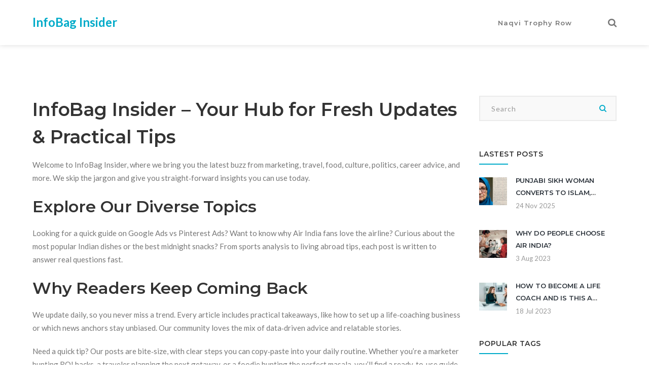

--- FILE ---
content_type: text/html; charset=UTF-8
request_url: https://infobag.in/
body_size: 8235
content:

<!DOCTYPE html>
<html lang="en" dir="ltr">

<head>
	<title>InfoBag Insider – Fresh Updates, Tips &amp; Insights for Professionals</title>
	<meta charset="utf-8">
	<meta name="viewport" content="width=device-width, initial-scale=1">
	<meta name="robots" content="follow, index, max-snippet:-1, max-video-preview:-1, max-image-preview:large">
	<meta name="keywords" content="InfoBag Insider, latest updates, industry insights, practical tips, professional news">
	<meta name="description" content="Discover fresh updates, practical tips, and expert insights across marketing, travel, food, culture, politics, and more at InfoBag Insider.">
	<meta property="og:title" content="InfoBag Insider – Fresh Updates, Tips &amp; Insights for Professionals">
	<meta property="og:type" content="website">
	<meta property="og:website:modified_time" content="2025-11-27T18:03:49+00:00">
	<meta property="og:image" content="https://infobag.in/uploads/2025/11/homebound-streams-on-netflix-nov.-21-a-cannes-oscar-contender-based-on-real-india-lockdown-story.webp">
	<meta property="og:url" content="https://infobag.in/">
	<meta property="og:locale" content="en_US">
	<meta property="og:description" content="Discover fresh updates, practical tips, and expert insights across marketing, travel, food, culture, politics, and more at InfoBag Insider.">
	<meta property="og:site_name" content="InfoBag Insider">
	<meta name="twitter:title" content="InfoBag Insider – Fresh Updates, Tips &amp; Insights for Professionals">
	<meta name="twitter:description" content="Discover fresh updates, practical tips, and expert insights across marketing, travel, food, culture, politics, and more at InfoBag Insider.">
	<meta name="twitter:image" content="https://infobag.in/uploads/2025/11/homebound-streams-on-netflix-nov.-21-a-cannes-oscar-contender-based-on-real-india-lockdown-story.webp">
	<link rel="canonical" href="https://infobag.in/">
	<link rel="alternate" type="application/rss+xml" title="RSS InfoBag Insider" href="/feed/rss">
	<link rel="alternate" type="application/atom+xml" title="Atom InfoBag Insider" href="/feed/atom">

<script type="application/ld+json">
{
    "@context": "https:\/\/schema.org",
    "@type": "CollectionPage",
    "name": "InfoBag Insider – Fresh Updates, Tips & Insights for Professionals",
    "url": "https:\/\/infobag.in\/",
    "keywords": "InfoBag Insider, latest updates, industry insights, practical tips, professional news",
    "description": "Discover fresh updates, practical tips, and expert insights across marketing, travel, food, culture, politics, and more at InfoBag Insider.",
    "inLanguage": "en-US",
    "publisher": {
        "@type": "Organization",
        "name": "InfoBag Insider",
        "url": "https:\/\/infobag.in"
    },
    "hasPart": [
        {
            "@type": "NewsArticle",
            "@id": "https:\/\/infobag.in\/homebound-streams-on-netflix-nov.-21-a-cannes-oscar-contender-based-on-real-india-lockdown-story",
            "headline": "Homebound Streams on Netflix Nov. 21: A Cannes-Oscar Contender Based on Real India Lockdown Story",
            "name": "Homebound Streams on Netflix Nov. 21: A Cannes-Oscar Contender Based on Real India Lockdown Story",
            "keywords": "Homebound, Neeraj Ghaywan, Dharma Productions, India, COVID lockdown drama",
            "description": "Homebound, the critically acclaimed 2025 Indian drama directed by Neeraj Ghaywan and executive produced by Martin Scorsese, streams on Netflix Nov. 21. Based on a true COVID lockdown story, it’s India’s Oscar entry and a global cinematic milestone.",
            "inLanguage": "en-US",
            "url": "https:\/\/infobag.in\/homebound-streams-on-netflix-nov.-21-a-cannes-oscar-contender-based-on-real-india-lockdown-story",
            "datePublished": "2025-11-27T18:03:49+00:00",
            "dateModified": "2025-11-27T18:03:49+00:00",
            "commentCount": 0,
            "author": {
                "@type": "Person",
                "@id": "https:\/\/infobag.in\/author\/aarav-banerjee\/",
                "url": "\/author\/aarav-banerjee\/",
                "name": "Aarav Banerjee"
            },
            "image": {
                "@type": "ImageObject",
                "@id": "\/uploads\/2025\/11\/homebound-streams-on-netflix-nov.-21-a-cannes-oscar-contender-based-on-real-india-lockdown-story.webp",
                "url": "\/uploads\/2025\/11\/homebound-streams-on-netflix-nov.-21-a-cannes-oscar-contender-based-on-real-india-lockdown-story.webp",
                "width": "1280",
                "height": "720"
            },
            "thumbnail": {
                "@type": "ImageObject",
                "@id": "\/uploads\/2025\/11\/thumbnail-homebound-streams-on-netflix-nov.-21-a-cannes-oscar-contender-based-on-real-india-lockdown-story.webp",
                "url": "\/uploads\/2025\/11\/thumbnail-homebound-streams-on-netflix-nov.-21-a-cannes-oscar-contender-based-on-real-india-lockdown-story.webp",
                "width": "640",
                "height": "480"
            }
        },
        {
            "@type": "NewsArticle",
            "@id": "https:\/\/infobag.in\/punjabi-sikh-woman-converts-to-islam-marries-pakistani-man-after-pilgrimage",
            "headline": "Punjabi Sikh Woman Converts to Islam, Marries Pakistani Man After Pilgrimage",
            "name": "Punjabi Sikh Woman Converts to Islam, Marries Pakistani Man After Pilgrimage",
            "keywords": "Sikh pilgrimage, Sarbjit Kaur, Pakistan, religious conversion, cross-border marriage",
            "description": "Sarbjit Kaur, a 52-year-old Sikh woman from Punjab, vanished after a pilgrimage to Pakistan, reportedly converting to Islam and marrying Nasir Hussain. Her case has sparked investigations, viral videos, and diplomatic concern.",
            "inLanguage": "en-US",
            "url": "https:\/\/infobag.in\/punjabi-sikh-woman-converts-to-islam-marries-pakistani-man-after-pilgrimage",
            "datePublished": "2025-11-24T16:39:52+00:00",
            "dateModified": "2025-11-24T16:39:52+00:00",
            "commentCount": 0,
            "author": {
                "@type": "Person",
                "@id": "https:\/\/infobag.in\/author\/aarav-banerjee\/",
                "url": "\/author\/aarav-banerjee\/",
                "name": "Aarav Banerjee"
            },
            "image": {
                "@type": "ImageObject",
                "@id": "\/uploads\/2025\/11\/punjabi-sikh-woman-converts-to-islam-marries-pakistani-man-after-pilgrimage.webp",
                "url": "\/uploads\/2025\/11\/punjabi-sikh-woman-converts-to-islam-marries-pakistani-man-after-pilgrimage.webp",
                "width": "1280",
                "height": "720"
            },
            "thumbnail": {
                "@type": "ImageObject",
                "@id": "\/uploads\/2025\/11\/thumbnail-punjabi-sikh-woman-converts-to-islam-marries-pakistani-man-after-pilgrimage.webp",
                "url": "\/uploads\/2025\/11\/thumbnail-punjabi-sikh-woman-converts-to-islam-marries-pakistani-man-after-pilgrimage.webp",
                "width": "640",
                "height": "480"
            }
        },
        {
            "@type": "NewsArticle",
            "@id": "https:\/\/infobag.in\/viral-photo-challenge-hides-phone-on-carpet-but-at-what-cost-to-your-eyes",
            "headline": "Viral Photo Challenge Hides Phone on Carpet — But at What Cost to Your Eyes?",
            "name": "Viral Photo Challenge Hides Phone on Carpet — But at What Cost to Your Eyes?",
            "keywords": "optical illusion, viral photo, mobile phone, social media, eye strain",
            "description": "A viral photo hiding a phone on a carpet is sparking online challenges — but experts warn prolonged staring at such illusions is causing eye strain, headaches, and rising myopia in children.",
            "inLanguage": "en-US",
            "url": "https:\/\/infobag.in\/viral-photo-challenge-hides-phone-on-carpet-but-at-what-cost-to-your-eyes",
            "datePublished": "2025-11-23T18:51:12+00:00",
            "dateModified": "2025-11-23T18:51:12+00:00",
            "commentCount": 0,
            "author": {
                "@type": "Person",
                "@id": "https:\/\/infobag.in\/author\/aarav-banerjee\/",
                "url": "\/author\/aarav-banerjee\/",
                "name": "Aarav Banerjee"
            },
            "image": {
                "@type": "ImageObject",
                "@id": "\/uploads\/2025\/11\/viral-photo-challenge-hides-phone-on-carpet-but-at-what-cost-to-your-eyes.webp",
                "url": "\/uploads\/2025\/11\/viral-photo-challenge-hides-phone-on-carpet-but-at-what-cost-to-your-eyes.webp",
                "width": "1280",
                "height": "720"
            },
            "thumbnail": {
                "@type": "ImageObject",
                "@id": "\/uploads\/2025\/11\/thumbnail-viral-photo-challenge-hides-phone-on-carpet-but-at-what-cost-to-your-eyes.webp",
                "url": "\/uploads\/2025\/11\/thumbnail-viral-photo-challenge-hides-phone-on-carpet-but-at-what-cost-to-your-eyes.webp",
                "width": "640",
                "height": "480"
            }
        },
        {
            "@type": "NewsArticle",
            "@id": "https:\/\/infobag.in\/kvs-holiday-list-2025-26-released-summer-break-diwali-and-regional-festivals-confirmed",
            "headline": "KVS Holiday List 2025-26 Released: Summer Break, Diwali, and Regional Festivals Confirmed",
            "name": "KVS Holiday List 2025-26 Released: Summer Break, Diwali, and Regional Festivals Confirmed",
            "keywords": "KVS holidays, Kendriya Vidyalaya Sangathan, CGEWCC, India, school calendar",
            "description": "KVS released its 2025-26 holiday calendar, confirming 50-day summer break, regional variations in winter holidays, and 18 national and religious observances. CGEWCC and regional offices balance uniformity with cultural diversity for 1.25M students.",
            "inLanguage": "en-US",
            "url": "https:\/\/infobag.in\/kvs-holiday-list-2025-26-released-summer-break-diwali-and-regional-festivals-confirmed",
            "datePublished": "2025-11-17T23:08:52+00:00",
            "dateModified": "2025-11-17T23:08:52+00:00",
            "commentCount": 0,
            "author": {
                "@type": "Person",
                "@id": "https:\/\/infobag.in\/author\/aarav-banerjee\/",
                "url": "\/author\/aarav-banerjee\/",
                "name": "Aarav Banerjee"
            },
            "image": {
                "@type": "ImageObject",
                "@id": "\/uploads\/2025\/11\/kvs-holiday-list-2025-26-released-summer-break-diwali-and-regional-festivals-confirmed.webp",
                "url": "\/uploads\/2025\/11\/kvs-holiday-list-2025-26-released-summer-break-diwali-and-regional-festivals-confirmed.webp",
                "width": "1280",
                "height": "720"
            },
            "thumbnail": {
                "@type": "ImageObject",
                "@id": "\/uploads\/2025\/11\/thumbnail-kvs-holiday-list-2025-26-released-summer-break-diwali-and-regional-festivals-confirmed.webp",
                "url": "\/uploads\/2025\/11\/thumbnail-kvs-holiday-list-2025-26-released-summer-break-diwali-and-regional-festivals-confirmed.webp",
                "width": "640",
                "height": "480"
            }
        },
        {
            "@type": "NewsArticle",
            "@id": "https:\/\/infobag.in\/cyclonic-storm-montha-hits-andhra-coast-with-red-alerts-23-districts-on-high-alert",
            "headline": "Cyclonic Storm Montha Hits Andhra Coast with Red Alerts, 23 Districts on High Alert",
            "name": "Cyclonic Storm Montha Hits Andhra Coast with Red Alerts, 23 Districts on High Alert",
            "keywords": "Cyclonic Storm Montha, India Meteorological Department, Andhra Pradesh, Tamil Nadu, cyclone landfall",
            "description": "Cyclonic Storm Montha made landfall on Andhra Pradesh's coast on October 28, 2025, with IMD red alerts for 23 districts. Over 180,000 evacuated, 127,000 hectares of paddy at risk, and NDRF teams deployed as storm surge and heavy rains hit coastal regions.",
            "inLanguage": "en-US",
            "url": "https:\/\/infobag.in\/cyclonic-storm-montha-hits-andhra-coast-with-red-alerts-23-districts-on-high-alert",
            "datePublished": "2025-10-28T03:54:39+00:00",
            "dateModified": "2025-10-28T03:54:39+00:00",
            "commentCount": 0,
            "author": {
                "@type": "Person",
                "@id": "https:\/\/infobag.in\/author\/aarav-banerjee\/",
                "url": "\/author\/aarav-banerjee\/",
                "name": "Aarav Banerjee"
            },
            "image": {
                "@type": "ImageObject",
                "@id": "\/uploads\/2025\/10\/cyclonic-storm-montha-hits-andhra-coast-with-red-alerts-23-districts-on-high-alert.webp",
                "url": "\/uploads\/2025\/10\/cyclonic-storm-montha-hits-andhra-coast-with-red-alerts-23-districts-on-high-alert.webp",
                "width": "1280",
                "height": "720"
            },
            "thumbnail": {
                "@type": "ImageObject",
                "@id": "\/uploads\/2025\/10\/thumbnail-cyclonic-storm-montha-hits-andhra-coast-with-red-alerts-23-districts-on-high-alert.webp",
                "url": "\/uploads\/2025\/10\/thumbnail-cyclonic-storm-montha-hits-andhra-coast-with-red-alerts-23-districts-on-high-alert.webp",
                "width": "640",
                "height": "480"
            }
        },
        {
            "@type": "NewsArticle",
            "@id": "https:\/\/infobag.in\/snap-inc.-caps-free-memories-at-5gb-rolls-out-paid-storage-plans",
            "headline": "Snap Inc. Caps Free Memories at 5GB, Rolls Out Paid Storage Plans",
            "name": "Snap Inc. Caps Free Memories at 5GB, Rolls Out Paid Storage Plans",
            "keywords": "Snap Inc., Memories Storage Plans, Snapchat, Evan Spiegel, Santa Monica",
            "description": "Snap Inc. caps free Memories at 5GB, launches paid storage plans, and gives users a year to upgrade or risk losing recent Snaps.",
            "inLanguage": "en-US",
            "url": "https:\/\/infobag.in\/snap-inc.-caps-free-memories-at-5gb-rolls-out-paid-storage-plans",
            "datePublished": "2025-10-20T20:59:11+00:00",
            "dateModified": "2025-10-20T20:59:11+00:00",
            "commentCount": 0,
            "author": {
                "@type": "Person",
                "@id": "https:\/\/infobag.in\/author\/aarav-banerjee\/",
                "url": "\/author\/aarav-banerjee\/",
                "name": "Aarav Banerjee"
            },
            "image": {
                "@type": "ImageObject",
                "@id": "\/uploads\/2025\/10\/snap-inc.-caps-free-memories-at-5gb-rolls-out-paid-storage-plans.webp",
                "url": "\/uploads\/2025\/10\/snap-inc.-caps-free-memories-at-5gb-rolls-out-paid-storage-plans.webp",
                "width": "1280",
                "height": "720"
            },
            "thumbnail": {
                "@type": "ImageObject",
                "@id": "\/uploads\/2025\/10\/thumbnail-snap-inc.-caps-free-memories-at-5gb-rolls-out-paid-storage-plans.webp",
                "url": "\/uploads\/2025\/10\/thumbnail-snap-inc.-caps-free-memories-at-5gb-rolls-out-paid-storage-plans.webp",
                "width": "640",
                "height": "480"
            }
        },
        {
            "@type": "NewsArticle",
            "@id": "https:\/\/infobag.in\/ramiz-raja-s-on-air-jab-at-babar-azam-sparks-viral-backlash-in-lahore-test",
            "headline": "Ramiz Raja’s on‑air jab at Babar Azam sparks viral backlash in Lahore Test",
            "name": "Ramiz Raja’s on‑air jab at Babar Azam sparks viral backlash in Lahore Test",
            "keywords": "Ramiz Raja, Babar Azam, Pakistan cricket, Gaddafi Stadium, broadcast controversy",
            "description": "Ramiz Raja’s on‑air jab at Babar Azam during the Lahore Test went viral, sparking 217 PCB complaints and a pending investigation into cricket commentary standards.",
            "inLanguage": "en-US",
            "url": "https:\/\/infobag.in\/ramiz-raja-s-on-air-jab-at-babar-azam-sparks-viral-backlash-in-lahore-test",
            "datePublished": "2025-10-13T11:18:36+00:00",
            "dateModified": "2025-10-13T11:18:36+00:00",
            "commentCount": 0,
            "author": {
                "@type": "Person",
                "@id": "https:\/\/infobag.in\/author\/aarav-banerjee\/",
                "url": "\/author\/aarav-banerjee\/",
                "name": "Aarav Banerjee"
            },
            "image": {
                "@type": "ImageObject",
                "@id": "\/uploads\/2025\/10\/ramiz-raja-s-on-air-jab-at-babar-azam-sparks-viral-backlash-in-lahore-test.webp",
                "url": "\/uploads\/2025\/10\/ramiz-raja-s-on-air-jab-at-babar-azam-sparks-viral-backlash-in-lahore-test.webp",
                "width": "1280",
                "height": "720"
            },
            "thumbnail": {
                "@type": "ImageObject",
                "@id": "\/uploads\/2025\/10\/thumbnail-ramiz-raja-s-on-air-jab-at-babar-azam-sparks-viral-backlash-in-lahore-test.webp",
                "url": "\/uploads\/2025\/10\/thumbnail-ramiz-raja-s-on-air-jab-at-babar-azam-sparks-viral-backlash-in-lahore-test.webp",
                "width": "640",
                "height": "480"
            }
        },
        {
            "@type": "NewsArticle",
            "@id": "https:\/\/infobag.in\/imd-issues-rain-alert-for-bihar-as-western-disturbance-dumps-21cm",
            "headline": "IMD Issues Rain Alert for Bihar as Western Disturbance Dumps 21 cm",
            "name": "IMD Issues Rain Alert for Bihar as Western Disturbance Dumps 21 cm",
            "keywords": "Bihar, India Meteorological Department, Western Disturbance, heavy rainfall, Patna",
            "description": "IMD's October 2 alert warns Bihar of over 21 cm heavy rainfall from a Western Disturbance, urging residents to prepare as storms sweep eastern India.",
            "inLanguage": "en-US",
            "url": "https:\/\/infobag.in\/imd-issues-rain-alert-for-bihar-as-western-disturbance-dumps-21cm",
            "datePublished": "2025-10-06T10:31:08+00:00",
            "dateModified": "2025-10-06T10:31:08+00:00",
            "commentCount": 0,
            "author": {
                "@type": "Person",
                "@id": "https:\/\/infobag.in\/author\/aarav-banerjee\/",
                "url": "\/author\/aarav-banerjee\/",
                "name": "Aarav Banerjee"
            },
            "image": {
                "@type": "ImageObject",
                "@id": "\/uploads\/2025\/10\/imd-issues-rain-alert-for-bihar-as-western-disturbance-dumps-21cm.webp",
                "url": "\/uploads\/2025\/10\/imd-issues-rain-alert-for-bihar-as-western-disturbance-dumps-21cm.webp",
                "width": "1280",
                "height": "720"
            },
            "thumbnail": {
                "@type": "ImageObject",
                "@id": "\/uploads\/2025\/10\/thumbnail-imd-issues-rain-alert-for-bihar-as-western-disturbance-dumps-21cm.webp",
                "url": "\/uploads\/2025\/10\/thumbnail-imd-issues-rain-alert-for-bihar-as-western-disturbance-dumps-21cm.webp",
                "width": "640",
                "height": "480"
            }
        },
        {
            "@type": "NewsArticle",
            "@id": "https:\/\/infobag.in\/pcb-chief-mohsin-naqvi-sparks-trophy-row-after-india-s-asia-cup-win-in-dubai",
            "headline": "PCB chief Mohsin Naqvi sparks trophy row after India’s Asia Cup win in Dubai",
            "name": "PCB chief Mohsin Naqvi sparks trophy row after India’s Asia Cup win in Dubai",
            "keywords": "Asia Cup 2025, Mohsin Naqvi, Pakistan Cricket Board, Dubai International Cricket Stadium, trophy presentation controversy",
            "description": "PCB chief Mohsin Naqvi's Ronaldo video sparks a trophy showdown after India's Asia Cup 2025 win in Dubai, deepening Indo‑Pak cricket tensions.",
            "inLanguage": "en-US",
            "url": "https:\/\/infobag.in\/pcb-chief-mohsin-naqvi-sparks-trophy-row-after-india-s-asia-cup-win-in-dubai",
            "datePublished": "2025-09-29T13:39:55+00:00",
            "dateModified": "2025-09-29T13:39:55+00:00",
            "commentCount": 0,
            "author": {
                "@type": "Person",
                "@id": "https:\/\/infobag.in\/author\/aarav-banerjee\/",
                "url": "\/author\/aarav-banerjee\/",
                "name": "Aarav Banerjee"
            },
            "image": {
                "@type": "ImageObject",
                "@id": "\/uploads\/2025\/09\/pcb-chief-mohsin-naqvi-sparks-trophy-row-after-india-s-asia-cup-win-in-dubai.webp",
                "url": "\/uploads\/2025\/09\/pcb-chief-mohsin-naqvi-sparks-trophy-row-after-india-s-asia-cup-win-in-dubai.webp",
                "width": "1280",
                "height": "720"
            },
            "thumbnail": {
                "@type": "ImageObject",
                "@id": "\/uploads\/2025\/09\/thumbnail-pcb-chief-mohsin-naqvi-sparks-trophy-row-after-india-s-asia-cup-win-in-dubai.webp",
                "url": "\/uploads\/2025\/09\/thumbnail-pcb-chief-mohsin-naqvi-sparks-trophy-row-after-india-s-asia-cup-win-in-dubai.webp",
                "width": "640",
                "height": "480"
            }
        },
        {
            "@type": "BlogPosting",
            "@id": "https:\/\/infobag.in\/asia-cup-2025-india-rout-pakistan-by-7-wickets-in-dubai-after-kuldeep-yadav-masterclass",
            "headline": "Asia Cup 2025: India rout Pakistan by 7 wickets in Dubai after Kuldeep Yadav masterclass",
            "name": "Asia Cup 2025: India rout Pakistan by 7 wickets in Dubai after Kuldeep Yadav masterclass",
            "keywords": "Asia Cup 2025, India vs Pakistan, Kuldeep Yadav, Dubai",
            "description": "India thumped Pakistan by 7 wickets in Dubai, chasing 128 with 4.1 overs to spare at the Asia Cup 2025. Kuldeep Yadav (3\/18) and Axar Patel (2\/18) strangled Pakistan after early blows from Bumrah and Hardik. Suryakumar Yadav finished unbeaten on 47, with Tilak Varma and Abhishek Sharma chipping in. India sit on 4 points from two matches; Pakistan remain on 2.",
            "inLanguage": "en-US",
            "url": "https:\/\/infobag.in\/asia-cup-2025-india-rout-pakistan-by-7-wickets-in-dubai-after-kuldeep-yadav-masterclass",
            "datePublished": "2025-09-15T11:27:43+00:00",
            "dateModified": "2025-09-15T11:27:43+00:00",
            "commentCount": 0,
            "author": {
                "@type": "Person",
                "@id": "https:\/\/infobag.in\/author\/aarav-banerjee\/",
                "url": "\/author\/aarav-banerjee\/",
                "name": "Aarav Banerjee"
            },
            "image": {
                "@type": "ImageObject",
                "@id": "\/uploads\/2025\/09\/asia-cup-2025-india-rout-pakistan-by-7-wickets-in-dubai-after-kuldeep-yadav-masterclass.webp",
                "url": "\/uploads\/2025\/09\/asia-cup-2025-india-rout-pakistan-by-7-wickets-in-dubai-after-kuldeep-yadav-masterclass.webp",
                "width": "1280",
                "height": "720"
            },
            "thumbnail": {
                "@type": "ImageObject",
                "@id": "\/uploads\/2025\/09\/thumbnail-asia-cup-2025-india-rout-pakistan-by-7-wickets-in-dubai-after-kuldeep-yadav-masterclass.webp",
                "url": "\/uploads\/2025\/09\/thumbnail-asia-cup-2025-india-rout-pakistan-by-7-wickets-in-dubai-after-kuldeep-yadav-masterclass.webp",
                "width": "640",
                "height": "480"
            }
        }
    ],
    "potentialAction": {
        "@type": "SearchAction",
        "target": {
            "@type": "EntryPoint",
            "urlTemplate": "https:\/\/infobag.in\/search\/?s={search_term_string}"
        },
        "query-input": {
            "@type": "PropertyValueSpecification",
            "name": "search_term_string",
            "valueRequired": true
        }
    }
}
</script>
<script type="application/ld+json">
{
    "@context": "https:\/\/schema.org",
    "@type": "BreadcrumbList",
    "itemListElement": [
        {
            "@type": "ListItem",
            "position": 0,
            "item": {
                "@id": "https:\/\/infobag.in\/",
                "name": "Home"
            }
        }
    ]
}
</script>

    <link rel="stylesheet" type="text/css" href="/style.css">

    
</head>

<body class="header-fixed sidebar-right site-layout-full-width header-style-1 has-topbar topbar-style-1 menu-has-search menu-has-cart blog-archive">
    

    <div id="wrapper" class="animsition">
        <div id="page" class="clearfix">
            <div id="site-header-wrap">
                <header id="site-header">
                    <div id="site-header-inner" class="themesflat-container">
                        <div class="wrap-inner">
                            <div id="site-logo" class="clearfix">
                                <div id="site-logo-inner">
                                    <a href="/" rel="home" class="main-logo">InfoBag Insider</a>
                                </div>
                            </div>
                            <div class="mobile-button"><span></span></div>
                                                        <nav id="main-nav" class="main-nav">
                                <ul id="menu-primary-menu" class="menu">
                                                                                                            <li > <a href="/pcb-chief-mohsin-naqvi-sparks-trophy-row-after-india-s-asia-cup-win-in-dubai">Naqvi Trophy Row</a></li>
                                                                    </ul>
                            </nav>
                                                        <div id="header-search">
                                <a class="header-search-icon" href="#">
                                    <span class="search-icon finance-icon-search"></span>
                                </a>
                                <form role="search" action="/search/" method="get" class="header-search-form">
                                    <label class="screen-reader-text">Search for:</label>
                                    <input type="text" value="" name="s" class="header-search-field"
                                        placeholder="Type and hit enter...">
                                    <button type="submit" class="header-search-submit"
                                        title="Search">Search</button>
                                </form>
                            </div>
                        </div>
                    </div>
                </header>
            </div>

            <div id="main-content" class="site-main clearfix">
                <div id="content-wrap" class="themesflat-container">
                    <div id="site-content" class="site-content clearfix">
                        <div id="inner-content" class="inner-content-wrap">
                          	
                          	<div class="top-content"><h1>InfoBag Insider – Your Hub for Fresh Updates & Practical Tips</h1>
<p>Welcome to InfoBag Insider, where we bring you the latest buzz from marketing, travel, food, culture, politics, career advice, and more. We skip the jargon and give you straight‑forward insights you can use today.</p>
<h2>Explore Our Diverse Topics</h2>
<p>Looking for a quick guide on Google Ads vs Pinterest Ads? Want to know why Air India fans love the airline? Curious about the most popular Indian dishes or the best midnight snacks? From sports analysis to living abroad tips, each post is written to answer real questions fast.</p>
<h2>Why Readers Keep Coming Back</h2>
<p>We update daily, so you never miss a trend. Every article includes practical takeaways, like how to set up a life‑coaching business or which news anchors stay unbiased. Our community loves the mix of data‑driven advice and relatable stories.</p>
<p>Need a quick tip? Our posts are bite‑size, with clear steps you can copy‑paste into your daily routine. Whether you’re a marketer hunting ROI hacks, a traveler planning the next getaway, or a foodie hunting the perfect masala, you’ll find a ready‑to‑use guide right here.</p>
<p>Jump in, browse the categories, and stay ahead of the curve. InfoBag Insider is your one‑stop spot for knowledge that matters. Start reading now and see the difference.</p></div>
                                                        <article class="hentry">
                                                                <div class="post-media clearfix">
                                    <a href="/homebound-streams-on-netflix-nov.-21-a-cannes-oscar-contender-based-on-real-india-lockdown-story">
                                        <img src="/uploads/2025/11/homebound-streams-on-netflix-nov.-21-a-cannes-oscar-contender-based-on-real-india-lockdown-story.webp" alt="Homebound Streams on Netflix Nov. 21: A Cannes-Oscar Contender Based on Real India Lockdown Story">
                                    </a>
                                </div>
                                                                <div class="post-content-wrap">
                                    <h2 class="post-title">
                                        <span class="post-title-inner">
                                            <a href="/homebound-streams-on-netflix-nov.-21-a-cannes-oscar-contender-based-on-real-india-lockdown-story">Homebound Streams on Netflix Nov. 21: A Cannes-Oscar Contender Based on Real India Lockdown Story</a>
                                        </span>
                                    </h2>
                                    <div class="post-meta style-1">
                                        <div class="post-meta-content">
                                            <div class="post-meta-content-inner">
                                                                                                <span class="post-meta-categories item">
                                                    <span class="inner">
                                                                                                                <a href="/category/news-and-media-analysis/"
                                                            rel="category">News and Media Analysis</a>
                                                                                                            </span>
                                                </span>
                                                                                                <span class="post-by-author item">
                                                    <span class="inner">
                                                        <a href="/author/aarav-banerjee/" rel="author">BY                                                            Aarav Banerjee</a>
                                                    </span>
                                                </span>
                                                <span class="post-comment item">
                                                    <span class="inner">0 Comments</span>
                                                </span>
                                            </div>
                                            <ul class="post-date">
                                                <li class="date">
                                                    <span class="day"> 27 </span>
                                                </li>
                                                <li class="month">
                                                    Nov
                                                </li>
                                            </ul>
                                        </div>
                                    </div>
                                    <div class="post-content post-excerpt">
                                        <p>Homebound, the critically acclaimed 2025 Indian drama directed by Neeraj Ghaywan and executive produced by Martin Scorsese, streams on Netflix Nov. 21. Based on a true COVID lockdown story, it’s India’s Oscar entry and a global cinematic milestone.</p>
                                    </div>
                                    <div class="post-read-more">
                                        <div class="post-link">
                                            <a href="/homebound-streams-on-netflix-nov.-21-a-cannes-oscar-contender-based-on-real-india-lockdown-story" title="Homebound Streams on Netflix Nov. 21: A Cannes-Oscar Contender Based on Real India Lockdown Story">Read More</a>
                                        </div>
                                    </div>
                                </div>
                                <div class="border-bottom-1px padding-top-33"></div>
                            </article>
                                                        <article class="hentry">
                                                                <div class="post-media clearfix">
                                    <a href="/punjabi-sikh-woman-converts-to-islam-marries-pakistani-man-after-pilgrimage">
                                        <img src="/uploads/2025/11/punjabi-sikh-woman-converts-to-islam-marries-pakistani-man-after-pilgrimage.webp" alt="Punjabi Sikh Woman Converts to Islam, Marries Pakistani Man After Pilgrimage">
                                    </a>
                                </div>
                                                                <div class="post-content-wrap">
                                    <h2 class="post-title">
                                        <span class="post-title-inner">
                                            <a href="/punjabi-sikh-woman-converts-to-islam-marries-pakistani-man-after-pilgrimage">Punjabi Sikh Woman Converts to Islam, Marries Pakistani Man After Pilgrimage</a>
                                        </span>
                                    </h2>
                                    <div class="post-meta style-1">
                                        <div class="post-meta-content">
                                            <div class="post-meta-content-inner">
                                                                                                <span class="post-meta-categories item">
                                                    <span class="inner">
                                                                                                                <a href="/category/news-and-media-analysis/"
                                                            rel="category">News and Media Analysis</a>
                                                                                                            </span>
                                                </span>
                                                                                                <span class="post-by-author item">
                                                    <span class="inner">
                                                        <a href="/author/aarav-banerjee/" rel="author">BY                                                            Aarav Banerjee</a>
                                                    </span>
                                                </span>
                                                <span class="post-comment item">
                                                    <span class="inner">0 Comments</span>
                                                </span>
                                            </div>
                                            <ul class="post-date">
                                                <li class="date">
                                                    <span class="day"> 24 </span>
                                                </li>
                                                <li class="month">
                                                    Nov
                                                </li>
                                            </ul>
                                        </div>
                                    </div>
                                    <div class="post-content post-excerpt">
                                        <p>Sarbjit Kaur, a 52-year-old Sikh woman from Punjab, vanished after a pilgrimage to Pakistan, reportedly converting to Islam and marrying Nasir Hussain. Her case has sparked investigations, viral videos, and diplomatic concern.</p>
                                    </div>
                                    <div class="post-read-more">
                                        <div class="post-link">
                                            <a href="/punjabi-sikh-woman-converts-to-islam-marries-pakistani-man-after-pilgrimage" title="Punjabi Sikh Woman Converts to Islam, Marries Pakistani Man After Pilgrimage">Read More</a>
                                        </div>
                                    </div>
                                </div>
                                <div class="border-bottom-1px padding-top-33"></div>
                            </article>
                                                        <article class="hentry">
                                                                <div class="post-media clearfix">
                                    <a href="/viral-photo-challenge-hides-phone-on-carpet-but-at-what-cost-to-your-eyes">
                                        <img src="/uploads/2025/11/viral-photo-challenge-hides-phone-on-carpet-but-at-what-cost-to-your-eyes.webp" alt="Viral Photo Challenge Hides Phone on Carpet — But at What Cost to Your Eyes?">
                                    </a>
                                </div>
                                                                <div class="post-content-wrap">
                                    <h2 class="post-title">
                                        <span class="post-title-inner">
                                            <a href="/viral-photo-challenge-hides-phone-on-carpet-but-at-what-cost-to-your-eyes">Viral Photo Challenge Hides Phone on Carpet — But at What Cost to Your Eyes?</a>
                                        </span>
                                    </h2>
                                    <div class="post-meta style-1">
                                        <div class="post-meta-content">
                                            <div class="post-meta-content-inner">
                                                                                                <span class="post-meta-categories item">
                                                    <span class="inner">
                                                                                                                <a href="/category/news-and-media-analysis/"
                                                            rel="category">News and Media Analysis</a>
                                                                                                            </span>
                                                </span>
                                                                                                <span class="post-by-author item">
                                                    <span class="inner">
                                                        <a href="/author/aarav-banerjee/" rel="author">BY                                                            Aarav Banerjee</a>
                                                    </span>
                                                </span>
                                                <span class="post-comment item">
                                                    <span class="inner">0 Comments</span>
                                                </span>
                                            </div>
                                            <ul class="post-date">
                                                <li class="date">
                                                    <span class="day"> 23 </span>
                                                </li>
                                                <li class="month">
                                                    Nov
                                                </li>
                                            </ul>
                                        </div>
                                    </div>
                                    <div class="post-content post-excerpt">
                                        <p>A viral photo hiding a phone on a carpet is sparking online challenges — but experts warn prolonged staring at such illusions is causing eye strain, headaches, and rising myopia in children.</p>
                                    </div>
                                    <div class="post-read-more">
                                        <div class="post-link">
                                            <a href="/viral-photo-challenge-hides-phone-on-carpet-but-at-what-cost-to-your-eyes" title="Viral Photo Challenge Hides Phone on Carpet — But at What Cost to Your Eyes?">Read More</a>
                                        </div>
                                    </div>
                                </div>
                                <div class="border-bottom-1px padding-top-33"></div>
                            </article>
                                                        <article class="hentry">
                                                                <div class="post-media clearfix">
                                    <a href="/kvs-holiday-list-2025-26-released-summer-break-diwali-and-regional-festivals-confirmed">
                                        <img src="/uploads/2025/11/kvs-holiday-list-2025-26-released-summer-break-diwali-and-regional-festivals-confirmed.webp" alt="KVS Holiday List 2025-26 Released: Summer Break, Diwali, and Regional Festivals Confirmed">
                                    </a>
                                </div>
                                                                <div class="post-content-wrap">
                                    <h2 class="post-title">
                                        <span class="post-title-inner">
                                            <a href="/kvs-holiday-list-2025-26-released-summer-break-diwali-and-regional-festivals-confirmed">KVS Holiday List 2025-26 Released: Summer Break, Diwali, and Regional Festivals Confirmed</a>
                                        </span>
                                    </h2>
                                    <div class="post-meta style-1">
                                        <div class="post-meta-content">
                                            <div class="post-meta-content-inner">
                                                                                                <span class="post-meta-categories item">
                                                    <span class="inner">
                                                                                                                <a href="/category/education/"
                                                            rel="category">Education</a>
                                                                                                            </span>
                                                </span>
                                                                                                <span class="post-by-author item">
                                                    <span class="inner">
                                                        <a href="/author/aarav-banerjee/" rel="author">BY                                                            Aarav Banerjee</a>
                                                    </span>
                                                </span>
                                                <span class="post-comment item">
                                                    <span class="inner">0 Comments</span>
                                                </span>
                                            </div>
                                            <ul class="post-date">
                                                <li class="date">
                                                    <span class="day"> 18 </span>
                                                </li>
                                                <li class="month">
                                                    Nov
                                                </li>
                                            </ul>
                                        </div>
                                    </div>
                                    <div class="post-content post-excerpt">
                                        <p>KVS released its 2025-26 holiday calendar, confirming 50-day summer break, regional variations in winter holidays, and 18 national and religious observances. CGEWCC and regional offices balance uniformity with cultural diversity for 1.25M students.</p>
                                    </div>
                                    <div class="post-read-more">
                                        <div class="post-link">
                                            <a href="/kvs-holiday-list-2025-26-released-summer-break-diwali-and-regional-festivals-confirmed" title="KVS Holiday List 2025-26 Released: Summer Break, Diwali, and Regional Festivals Confirmed">Read More</a>
                                        </div>
                                    </div>
                                </div>
                                <div class="border-bottom-1px padding-top-33"></div>
                            </article>
                                                        <article class="hentry">
                                                                <div class="post-media clearfix">
                                    <a href="/cyclonic-storm-montha-hits-andhra-coast-with-red-alerts-23-districts-on-high-alert">
                                        <img src="/uploads/2025/10/cyclonic-storm-montha-hits-andhra-coast-with-red-alerts-23-districts-on-high-alert.webp" alt="Cyclonic Storm Montha Hits Andhra Coast with Red Alerts, 23 Districts on High Alert">
                                    </a>
                                </div>
                                                                <div class="post-content-wrap">
                                    <h2 class="post-title">
                                        <span class="post-title-inner">
                                            <a href="/cyclonic-storm-montha-hits-andhra-coast-with-red-alerts-23-districts-on-high-alert">Cyclonic Storm Montha Hits Andhra Coast with Red Alerts, 23 Districts on High Alert</a>
                                        </span>
                                    </h2>
                                    <div class="post-meta style-1">
                                        <div class="post-meta-content">
                                            <div class="post-meta-content-inner">
                                                                                                <span class="post-meta-categories item">
                                                    <span class="inner">
                                                                                                                <a href="/category/weather/"
                                                            rel="category">Weather</a>
                                                                                                            </span>
                                                </span>
                                                                                                <span class="post-by-author item">
                                                    <span class="inner">
                                                        <a href="/author/aarav-banerjee/" rel="author">BY                                                            Aarav Banerjee</a>
                                                    </span>
                                                </span>
                                                <span class="post-comment item">
                                                    <span class="inner">0 Comments</span>
                                                </span>
                                            </div>
                                            <ul class="post-date">
                                                <li class="date">
                                                    <span class="day"> 28 </span>
                                                </li>
                                                <li class="month">
                                                    Oct
                                                </li>
                                            </ul>
                                        </div>
                                    </div>
                                    <div class="post-content post-excerpt">
                                        <p>Cyclonic Storm Montha made landfall on Andhra Pradesh's coast on October 28, 2025, with IMD red alerts for 23 districts. Over 180,000 evacuated, 127,000 hectares of paddy at risk, and NDRF teams deployed as storm surge and heavy rains hit coastal regions.</p>
                                    </div>
                                    <div class="post-read-more">
                                        <div class="post-link">
                                            <a href="/cyclonic-storm-montha-hits-andhra-coast-with-red-alerts-23-districts-on-high-alert" title="Cyclonic Storm Montha Hits Andhra Coast with Red Alerts, 23 Districts on High Alert">Read More</a>
                                        </div>
                                    </div>
                                </div>
                                <div class="border-bottom-1px padding-top-33"></div>
                            </article>
                                                        <article class="hentry">
                                                                <div class="post-media clearfix">
                                    <a href="/snap-inc.-caps-free-memories-at-5gb-rolls-out-paid-storage-plans">
                                        <img src="/uploads/2025/10/snap-inc.-caps-free-memories-at-5gb-rolls-out-paid-storage-plans.webp" alt="Snap Inc. Caps Free Memories at 5GB, Rolls Out Paid Storage Plans">
                                    </a>
                                </div>
                                                                <div class="post-content-wrap">
                                    <h2 class="post-title">
                                        <span class="post-title-inner">
                                            <a href="/snap-inc.-caps-free-memories-at-5gb-rolls-out-paid-storage-plans">Snap Inc. Caps Free Memories at 5GB, Rolls Out Paid Storage Plans</a>
                                        </span>
                                    </h2>
                                    <div class="post-meta style-1">
                                        <div class="post-meta-content">
                                            <div class="post-meta-content-inner">
                                                                                                <span class="post-meta-categories item">
                                                    <span class="inner">
                                                                                                                <a href="/category/business/"
                                                            rel="category">Business</a>
                                                                                                            </span>
                                                </span>
                                                                                                <span class="post-by-author item">
                                                    <span class="inner">
                                                        <a href="/author/aarav-banerjee/" rel="author">BY                                                            Aarav Banerjee</a>
                                                    </span>
                                                </span>
                                                <span class="post-comment item">
                                                    <span class="inner">0 Comments</span>
                                                </span>
                                            </div>
                                            <ul class="post-date">
                                                <li class="date">
                                                    <span class="day"> 20 </span>
                                                </li>
                                                <li class="month">
                                                    Oct
                                                </li>
                                            </ul>
                                        </div>
                                    </div>
                                    <div class="post-content post-excerpt">
                                        <p>Snap Inc. caps free Memories at 5GB, launches paid storage plans, and gives users a year to upgrade or risk losing recent Snaps.</p>
                                    </div>
                                    <div class="post-read-more">
                                        <div class="post-link">
                                            <a href="/snap-inc.-caps-free-memories-at-5gb-rolls-out-paid-storage-plans" title="Snap Inc. Caps Free Memories at 5GB, Rolls Out Paid Storage Plans">Read More</a>
                                        </div>
                                    </div>
                                </div>
                                <div class="border-bottom-1px padding-top-33"></div>
                            </article>
                                                        <article class="hentry">
                                                                <div class="post-media clearfix">
                                    <a href="/ramiz-raja-s-on-air-jab-at-babar-azam-sparks-viral-backlash-in-lahore-test">
                                        <img src="/uploads/2025/10/ramiz-raja-s-on-air-jab-at-babar-azam-sparks-viral-backlash-in-lahore-test.webp" alt="Ramiz Raja’s on‑air jab at Babar Azam sparks viral backlash in Lahore Test">
                                    </a>
                                </div>
                                                                <div class="post-content-wrap">
                                    <h2 class="post-title">
                                        <span class="post-title-inner">
                                            <a href="/ramiz-raja-s-on-air-jab-at-babar-azam-sparks-viral-backlash-in-lahore-test">Ramiz Raja’s on‑air jab at Babar Azam sparks viral backlash in Lahore Test</a>
                                        </span>
                                    </h2>
                                    <div class="post-meta style-1">
                                        <div class="post-meta-content">
                                            <div class="post-meta-content-inner">
                                                                                                <span class="post-meta-categories item">
                                                    <span class="inner">
                                                                                                                <a href="/category/sports/"
                                                            rel="category">Sports</a>
                                                                                                            </span>
                                                </span>
                                                                                                <span class="post-by-author item">
                                                    <span class="inner">
                                                        <a href="/author/aarav-banerjee/" rel="author">BY                                                            Aarav Banerjee</a>
                                                    </span>
                                                </span>
                                                <span class="post-comment item">
                                                    <span class="inner">0 Comments</span>
                                                </span>
                                            </div>
                                            <ul class="post-date">
                                                <li class="date">
                                                    <span class="day"> 13 </span>
                                                </li>
                                                <li class="month">
                                                    Oct
                                                </li>
                                            </ul>
                                        </div>
                                    </div>
                                    <div class="post-content post-excerpt">
                                        <p>Ramiz Raja’s on‑air jab at Babar Azam during the Lahore Test went viral, sparking 217 PCB complaints and a pending investigation into cricket commentary standards.</p>
                                    </div>
                                    <div class="post-read-more">
                                        <div class="post-link">
                                            <a href="/ramiz-raja-s-on-air-jab-at-babar-azam-sparks-viral-backlash-in-lahore-test" title="Ramiz Raja’s on‑air jab at Babar Azam sparks viral backlash in Lahore Test">Read More</a>
                                        </div>
                                    </div>
                                </div>
                                <div class="border-bottom-1px padding-top-33"></div>
                            </article>
                                                        <article class="hentry">
                                                                <div class="post-media clearfix">
                                    <a href="/imd-issues-rain-alert-for-bihar-as-western-disturbance-dumps-21cm">
                                        <img src="/uploads/2025/10/imd-issues-rain-alert-for-bihar-as-western-disturbance-dumps-21cm.webp" alt="IMD Issues Rain Alert for Bihar as Western Disturbance Dumps 21 cm">
                                    </a>
                                </div>
                                                                <div class="post-content-wrap">
                                    <h2 class="post-title">
                                        <span class="post-title-inner">
                                            <a href="/imd-issues-rain-alert-for-bihar-as-western-disturbance-dumps-21cm">IMD Issues Rain Alert for Bihar as Western Disturbance Dumps 21 cm</a>
                                        </span>
                                    </h2>
                                    <div class="post-meta style-1">
                                        <div class="post-meta-content">
                                            <div class="post-meta-content-inner">
                                                                                                <span class="post-meta-categories item">
                                                    <span class="inner">
                                                                                                                <a href="/category/weather/"
                                                            rel="category">Weather</a>
                                                                                                            </span>
                                                </span>
                                                                                                <span class="post-by-author item">
                                                    <span class="inner">
                                                        <a href="/author/aarav-banerjee/" rel="author">BY                                                            Aarav Banerjee</a>
                                                    </span>
                                                </span>
                                                <span class="post-comment item">
                                                    <span class="inner">0 Comments</span>
                                                </span>
                                            </div>
                                            <ul class="post-date">
                                                <li class="date">
                                                    <span class="day">  6 </span>
                                                </li>
                                                <li class="month">
                                                    Oct
                                                </li>
                                            </ul>
                                        </div>
                                    </div>
                                    <div class="post-content post-excerpt">
                                        <p>IMD's October 2 alert warns Bihar of over 21 cm heavy rainfall from a Western Disturbance, urging residents to prepare as storms sweep eastern India.</p>
                                    </div>
                                    <div class="post-read-more">
                                        <div class="post-link">
                                            <a href="/imd-issues-rain-alert-for-bihar-as-western-disturbance-dumps-21cm" title="IMD Issues Rain Alert for Bihar as Western Disturbance Dumps 21 cm">Read More</a>
                                        </div>
                                    </div>
                                </div>
                                <div class="border-bottom-1px padding-top-33"></div>
                            </article>
                                                        <article class="hentry">
                                                                <div class="post-media clearfix">
                                    <a href="/pcb-chief-mohsin-naqvi-sparks-trophy-row-after-india-s-asia-cup-win-in-dubai">
                                        <img src="/uploads/2025/09/pcb-chief-mohsin-naqvi-sparks-trophy-row-after-india-s-asia-cup-win-in-dubai.webp" alt="PCB chief Mohsin Naqvi sparks trophy row after India’s Asia Cup win in Dubai">
                                    </a>
                                </div>
                                                                <div class="post-content-wrap">
                                    <h2 class="post-title">
                                        <span class="post-title-inner">
                                            <a href="/pcb-chief-mohsin-naqvi-sparks-trophy-row-after-india-s-asia-cup-win-in-dubai">PCB chief Mohsin Naqvi sparks trophy row after India’s Asia Cup win in Dubai</a>
                                        </span>
                                    </h2>
                                    <div class="post-meta style-1">
                                        <div class="post-meta-content">
                                            <div class="post-meta-content-inner">
                                                                                                <span class="post-meta-categories item">
                                                    <span class="inner">
                                                                                                                <a href="/category/sports/"
                                                            rel="category">Sports</a>
                                                                                                            </span>
                                                </span>
                                                                                                <span class="post-by-author item">
                                                    <span class="inner">
                                                        <a href="/author/aarav-banerjee/" rel="author">BY                                                            Aarav Banerjee</a>
                                                    </span>
                                                </span>
                                                <span class="post-comment item">
                                                    <span class="inner">0 Comments</span>
                                                </span>
                                            </div>
                                            <ul class="post-date">
                                                <li class="date">
                                                    <span class="day"> 29 </span>
                                                </li>
                                                <li class="month">
                                                    Sep
                                                </li>
                                            </ul>
                                        </div>
                                    </div>
                                    <div class="post-content post-excerpt">
                                        <p>PCB chief Mohsin Naqvi's Ronaldo video sparks a trophy showdown after India's Asia Cup 2025 win in Dubai, deepening Indo‑Pak cricket tensions.</p>
                                    </div>
                                    <div class="post-read-more">
                                        <div class="post-link">
                                            <a href="/pcb-chief-mohsin-naqvi-sparks-trophy-row-after-india-s-asia-cup-win-in-dubai" title="PCB chief Mohsin Naqvi sparks trophy row after India’s Asia Cup win in Dubai">Read More</a>
                                        </div>
                                    </div>
                                </div>
                                <div class="border-bottom-1px padding-top-33"></div>
                            </article>
                                                        <article class="hentry">
                                                                <div class="post-media clearfix">
                                    <a href="/asia-cup-2025-india-rout-pakistan-by-7-wickets-in-dubai-after-kuldeep-yadav-masterclass">
                                        <img src="/uploads/2025/09/asia-cup-2025-india-rout-pakistan-by-7-wickets-in-dubai-after-kuldeep-yadav-masterclass.webp" alt="Asia Cup 2025: India rout Pakistan by 7 wickets in Dubai after Kuldeep Yadav masterclass">
                                    </a>
                                </div>
                                                                <div class="post-content-wrap">
                                    <h2 class="post-title">
                                        <span class="post-title-inner">
                                            <a href="/asia-cup-2025-india-rout-pakistan-by-7-wickets-in-dubai-after-kuldeep-yadav-masterclass">Asia Cup 2025: India rout Pakistan by 7 wickets in Dubai after Kuldeep Yadav masterclass</a>
                                        </span>
                                    </h2>
                                    <div class="post-meta style-1">
                                        <div class="post-meta-content">
                                            <div class="post-meta-content-inner">
                                                                                                <span class="post-meta-categories item">
                                                    <span class="inner">
                                                                                                                <a href="/category/sports-analysis/"
                                                            rel="category">Sports Analysis</a>
                                                                                                            </span>
                                                </span>
                                                                                                <span class="post-by-author item">
                                                    <span class="inner">
                                                        <a href="/author/aarav-banerjee/" rel="author">BY                                                            Aarav Banerjee</a>
                                                    </span>
                                                </span>
                                                <span class="post-comment item">
                                                    <span class="inner">0 Comments</span>
                                                </span>
                                            </div>
                                            <ul class="post-date">
                                                <li class="date">
                                                    <span class="day"> 15 </span>
                                                </li>
                                                <li class="month">
                                                    Sep
                                                </li>
                                            </ul>
                                        </div>
                                    </div>
                                    <div class="post-content post-excerpt">
                                        <p>India thumped Pakistan by 7 wickets in Dubai, chasing 128 with 4.1 overs to spare at the Asia Cup 2025. Kuldeep Yadav (3/18) and Axar Patel (2/18) strangled Pakistan after early blows from Bumrah and Hardik. Suryakumar Yadav finished unbeaten on 47, with Tilak Varma and Abhishek Sharma chipping in. India sit on 4 points from two matches; Pakistan remain on 2.</p>
                                    </div>
                                    <div class="post-read-more">
                                        <div class="post-link">
                                            <a href="/asia-cup-2025-india-rout-pakistan-by-7-wickets-in-dubai-after-kuldeep-yadav-masterclass" title="Asia Cup 2025: India rout Pakistan by 7 wickets in Dubai after Kuldeep Yadav masterclass">Read More</a>
                                        </div>
                                    </div>
                                </div>
                                <div class="border-bottom-1px padding-top-33"></div>
                            </article>
                                                      	
                                                        <div class="themesflat-pagination padding-left-70 clearfix">
                                <ul class="page-numbers">
                                                                                                            <li><a class="page-numbers current" href="/">1</a></li>
                                                                                                                                                <li><a class="page-numbers" href="/page/2/">2</a></li>
                                                                                                                                                <li><a class="page-numbers" href="/page/3/">3</a></li>
                                                                                                        </ul>
                            </div>
                                                    </div>
                    </div>
                    <div id="sidebar">
                        <div id="inner-sidebar" class="inner-content-wrap">
                            <div class="widget widget_search margin-bottom-55">
                                <form role="search" action="/search/" method="get" class="search-form style-1">
                                    <input type="search" class="search-field" placeholder="Search" value=""
                                        name="s" title="Search for:">
                                    <button type="submit" class="search-submit" title="Search">Search</button>
                                </form>
                            </div>
                                                        <div class="widget widget_recent_news margin-bottom-41">
                                <h2 class="widget-title margin-bottom-21"><span>Lastest Posts</span></h2>
                                <ul class="recent-news clearfix">
                                                                                                            <li class="clearfix">
                                        <div class="thumb margin-top-6">
                                            <img src="/uploads/2025/11/thumbnail-punjabi-sikh-woman-converts-to-islam-marries-pakistani-man-after-pilgrimage.webp" alt="Punjabi Sikh Woman Converts to Islam, Marries Pakistani Man After Pilgrimage">
                                        </div>
                                        <div class="texts">
                                            <h3>
                                                <a href="/punjabi-sikh-woman-converts-to-islam-marries-pakistani-man-after-pilgrimage">Punjabi Sikh Woman Converts to Islam, Marries Pakistani Man After Pilgrimage</a>
                                            </h3>
                                            <span class="post-date">
                                                <span class="entry-date">24 Nov 2025</span>
                                            </span>
                                        </div>
                                    </li>
                                                                                                            <li class="clearfix">
                                        <div class="thumb margin-top-6">
                                            <img src="/uploads/2023/08/thumbnail-why-do-people-choose-air-india.webp" alt="Why do people choose Air India?">
                                        </div>
                                        <div class="texts">
                                            <h3>
                                                <a href="/why-do-people-choose-air-india">Why do people choose Air India?</a>
                                            </h3>
                                            <span class="post-date">
                                                <span class="entry-date"> 3 Aug 2023</span>
                                            </span>
                                        </div>
                                    </li>
                                                                                                            <li class="clearfix">
                                        <div class="thumb margin-top-6">
                                            <img src="/uploads/2023/07/thumbnail-how-to-become-a-life-coach-and-is-this-a-lucrative-profession.webp" alt="How to become a life coach and is this a lucrative profession?">
                                        </div>
                                        <div class="texts">
                                            <h3>
                                                <a href="/how-to-become-a-life-coach-and-is-this-a-lucrative-profession">How to become a life coach and is this a lucrative profession?</a>
                                            </h3>
                                            <span class="post-date">
                                                <span class="entry-date">18 Jul 2023</span>
                                            </span>
                                        </div>
                                    </li>
                                                                                                        </ul>
                            </div>
                                                                                    <div class="widget widget_tag_cloud">
                                <h2 class="widget-title"><span>Popular Tags</span></h2>
                                <div class="tagcloud">
                                                                                                            <a href="/tag/india/">india</a>
                                                                                                            <a href="/tag/asia-cup-2025/">Asia Cup 2025</a>
                                                                                                            <a href="/tag/india-meteorological-department/">India Meteorological Department</a>
                                                                                                            <a href="/tag/india/">India</a>
                                                                                                            <a href="/tag/rishabh-pant/">rishabh pant</a>
                                                                                                            <a href="/tag/test-batsman/">test batsman</a>
                                                                                                            <a href="/tag/rating/">rating</a>
                                                                                                            <a href="/tag/performance/">performance</a>
                                                                                                            <a href="/tag/indian-snacks/">indian snacks</a>
                                                                                                            <a href="/tag/midnight/">midnight</a>
                                                                                                            <a href="/tag/best/">best</a>
                                                                                                            <a href="/tag/cuisine/">cuisine</a>
                                                                                                            <a href="/tag/us/">us</a>
                                                                                                            <a href="/tag/decision/">decision</a>
                                                                                                            <a href="/tag/living/">living</a>
                                                                                                            <a href="/tag/modi/">modi</a>
                                                                                                            <a href="/tag/news-channels/">news channels</a>
                                                                                                            <a href="/tag/favour/">favour</a>
                                                                                                            <a href="/tag/bias/">bias</a>
                                                                                                            <a href="/tag/pm-modi/">pm modi</a>
                                                                                                        </div>
                            </div>
                                                    </div>
                    </div>
                </div>
            </div>

            <footer id="footer">
                <div id="footer-widgets" class="themesflat-container title-style-1">
                    <div class="themesflat-row gutter-30">
                        <div class="span_1_of_4 col">
                            <div class="widget widget_text padding-left-7">
                                <div class="textwidget">
                                    <a href="/" class="footer-logo">InfoBag Insider</a>
                                </div>
                            </div>
                        </div>
                                                <div class="span_1_of_4 col">
                            <div class="widget widget_twitter margin-top-6 padding-left-13">
                                <h2 class="widget-title"><span>Recent posts</span></h2>
                                <ul class="tweets clearfix">
                                                                                                            <li class="item clearfix">
                                                                                <div class="tweet-icon">
                                            <img src="/uploads/2025/11/thumbnail-punjabi-sikh-woman-converts-to-islam-marries-pakistani-man-after-pilgrimage.webp" alt="Punjabi Sikh Woman Converts to Islam, Marries Pakistani Man After Pilgrimage">
                                        </div>
                                                                                <div class="texts">
                                            <h3>
                                                <a href="/punjabi-sikh-woman-converts-to-islam-marries-pakistani-man-after-pilgrimage">Punjabi Sikh Woman Converts to Islam, Marries Pakistani Man After Pilgrimage</a>
                                            </h3>
                                            <span class="tweet-time">
                                                <span class="entry-date">24 November 2025</span>
                                            </span>
                                        </div>
                                    </li>
                                                                                                            <li class="item clearfix">
                                                                                <div class="tweet-icon">
                                            <img src="/uploads/2023/08/thumbnail-why-do-people-choose-air-india.webp" alt="Why do people choose Air India?">
                                        </div>
                                                                                <div class="texts">
                                            <h3>
                                                <a href="/why-do-people-choose-air-india">Why do people choose Air India?</a>
                                            </h3>
                                            <span class="tweet-time">
                                                <span class="entry-date"> 3 August 2023</span>
                                            </span>
                                        </div>
                                    </li>
                                                                                                        </ul>
                            </div>
                        </div>
                                                
                                                                    </div>
                </div>
            </footer>

            <div id="bottom" class="clearfix style-1">
                <div id="bottom-bar-inner" class="themesflat-container">
                    <div class="bottom-bar-inner-wrap">
                        <div class="bottom-bar-content">
                            <div id="copyright" class="padding-left-9">
                                &copy; 2026. All rights reserved.                            </div>
                        </div>
                    </div>
                </div>
            </div>
        </div>
    </div>

    <a id="scroll-top"></a>

    <script src="/assets/js/jquery.min.js"></script>
    <script src="/assets/js/plugins.js"></script>
    <script src="/assets/js/bootstrap.min.js"></script>
    <script src="/assets/js/animsition.js"></script>
    <script src="/assets/js/countto.js"></script>
    <script src="/assets/js/owl.carousel.min.js"></script>
    <script src="/assets/js/magnific.popup.min.js"></script>
    <script src="/assets/js/equalize.min.js"></script>
    <script src="/assets/js/typed.js"></script>
    <script src="/assets/js/vegas.js"></script>
    <script src="/assets/js/shortcodes.js"></script>
    <script src="/assets/js/main.js"></script>
    <script src="/includes/rev-slider/js/jquery.themepunch.tools.min.js"></script>
    <script src="/includes/rev-slider/js/jquery.themepunch.revolution.min.js"></script>
    <script src="/assets/js/rev-slider.js"></script>
    <script src="/includes/rev-slider/js/extensions/revolution.extension.actions.min.js"></script>
    <script src="/includes/rev-slider/js/extensions/revolution.extension.carousel.min.js"></script>
    <script src="/includes/rev-slider/js/extensions/revolution.extension.kenburn.min.js"></script>
    <script src="/includes/rev-slider/js/extensions/revolution.extension.layeranimation.min.js"></script>
    <script src="/includes/rev-slider/js/extensions/revolution.extension.migration.min.js"></script>
    <script src="/includes/rev-slider/js/extensions/revolution.extension.navigation.min.js"></script>
    <script src="/includes/rev-slider/js/extensions/revolution.extension.parallax.min.js"></script>
    <script src="/includes/rev-slider/js/extensions/revolution.extension.slideanims.min.js"></script>
    <script src="/includes/rev-slider/js/extensions/revolution.extension.video.min.js"></script>

    
<script defer src="https://static.cloudflareinsights.com/beacon.min.js/vcd15cbe7772f49c399c6a5babf22c1241717689176015" integrity="sha512-ZpsOmlRQV6y907TI0dKBHq9Md29nnaEIPlkf84rnaERnq6zvWvPUqr2ft8M1aS28oN72PdrCzSjY4U6VaAw1EQ==" data-cf-beacon='{"version":"2024.11.0","token":"77e68df7fecf463f8f1bb64154de2d4d","r":1,"server_timing":{"name":{"cfCacheStatus":true,"cfEdge":true,"cfExtPri":true,"cfL4":true,"cfOrigin":true,"cfSpeedBrain":true},"location_startswith":null}}' crossorigin="anonymous"></script>
</body>

</html>